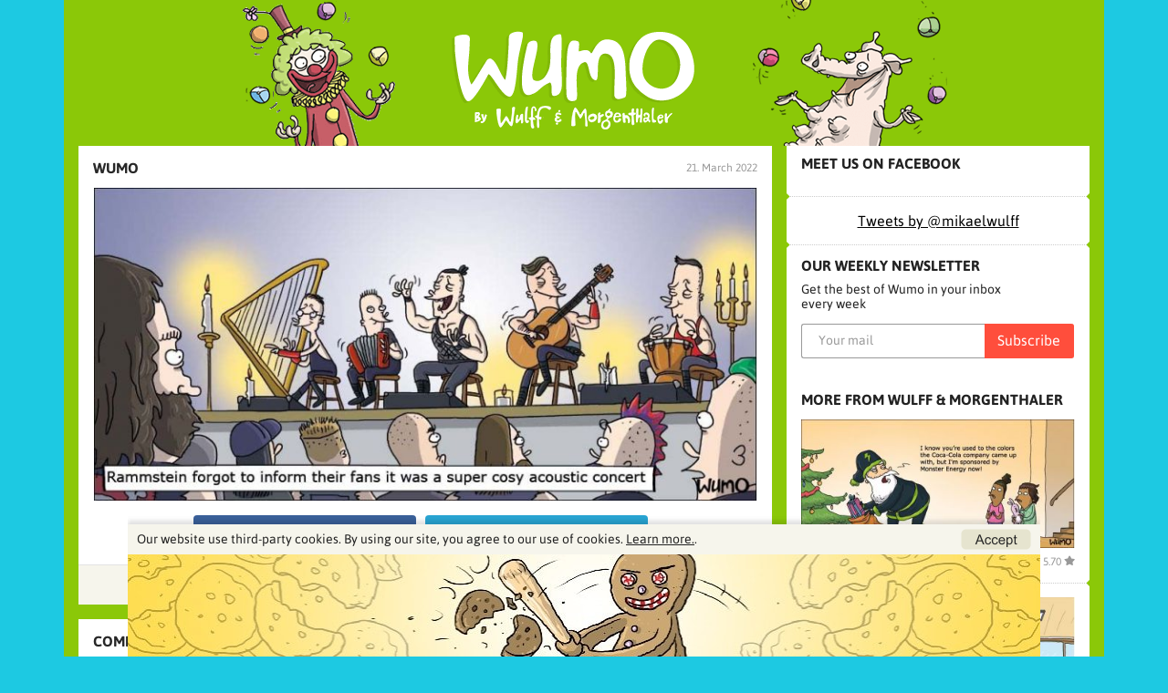

--- FILE ---
content_type: text/html; charset=UTF-8
request_url: https://wumo.com/wumo/2022/03/21
body_size: 4619
content:
<!DOCTYPE html><html lang="en-US" prefix="og: http://ogp.me/ns#" prefix="fb: http://www.facebook.com/2008/fbml"><head prefix='og: http://ogp.me/ns#'><meta charset="utf-8" /><title>Wumo 21. Mar 2022 | Wumo</title><meta name="description" content="By Wulff &amp; Morgenthaler" /><meta name="keywords" content="comic, Strip, Wulffmorgenthaler, Mikael Wulff, Anders Morgenthaler, humor, comedy, fun" /><meta name="viewport" content="width=device-width" /><meta name="msapplication-config" content="none"/><meta name="twitter:card" content="summary_large_image"><meta name="twitter:site" content="Wumo"><meta name="twitter:title" content="Wumo 21. Mar 2022" /><meta name="twitter:url" content="http://wumo.com/wumo/2022/03/21" /><meta name="twitter:description" content="By Wulff &amp; Morgenthaler" /><meta name="twitter:image:src" content="http://wumo.com/img/wumo/2022/03/wumo622a1ab8b73cb8.43856704.jpg" /><meta property="og:site_name" content="Wumo" /><meta property="og:description" content="By Wulff &amp; Morgenthaler" /><meta property="og:url" content="http://wumo.com/wumo/2022/03/21" /><meta property="og:title" content="Wumo 21. Mar 2022" /><meta property="og:image" content="http://wumo.com/img/wumo/2022/03/wumo622a1ab8b73cb8.43856704.jpg" /><meta property="og:type" content="article" /><meta property="fb:app_id" content="902175583202766"/><meta property="fb:admins" content="100000040956866" /><meta property="fb:admins" content="100000194406519" /><link rel="image_src" href="https://wumo.com/img/wumo/2022/03/wumo622a1ab8b73cb8.43856704.jpg" /><link rel="shortcut icon" href="/wumo.ico" type="image/x-icon" /><link rel="icon" href="/wumo.ico" type="image/x-icon" /><link rel="icon" sizes="152x152" href="/images/touch/wumo/apple-touch-icon.png"/><link rel="apple-touch-icon" sizes="152x152" href="/images/touch/wumo/apple-touch-icon.png"><link rel="apple-touch-icon-precomposed" sizes="144x144" href="/images/touch/wumo/apple-touch-icon-144x144-precomposed.png"><link rel="apple-touch-icon-precomposed" sizes="114x114" href="/images/touch/wumo/apple-touch-icon-114x114-precomposed.png"><link rel="apple-touch-icon-precomposed" sizes="72x72" href="/images/touch/wumo/apple-touch-icon-72x72-precomposed.png"><link rel="apple-touch-icon" href="/images/touch/wumo/apple-touch-icon.png"/><meta name="application-name" content="Wumo"/><meta name="msapplication-TileColor" content="#000000"/><meta name="msapplication-square70x70logo" content="/images/touch/wumo/ms/tiny.png"/><meta name="msapplication-square150x150logo" content="/images/touch/wumo/ms/square.png"/><meta name="msapplication-wide310x150logo" content="/images/touch/wumo/ms/wide.png"/><meta name="msapplication-square310x310logo" content="/images/touch/wumo/ms/large.png"/><meta name="msapplication-notification" content="frequency=30;polling-uri=http://notifications.buildmypinnedsite.com/?feed=http://wumo.com/wumo?view=rss&amp;id=1;polling-uri2=http://notifications.buildmypinnedsite.com/?feed=http://wumo.com/wumo?view=rss&amp;id=2;polling-uri3=http://notifications.buildmypinnedsite.com/?feed=http://wumo.com/wumo?view=rss&amp;id=3;polling-uri4=http://notifications.buildmypinnedsite.com/?feed=http://wumo.com/wumo?view=rss&amp;id=4;polling-uri5=http://notifications.buildmypinnedsite.com/?feed=http://wumo.com/wumo?view=rss&amp;id=5; cycle=1"/><link rel="stylesheet" href="/css/en_US2.min.css?ssss" /><link rel="alternate" type="application/rss+xml" href="https://wumo.com/wumo?view=rss" title="Wumo RSS" /><link rel="alternate" type="application/rss+xml" href="https://wumo.com/meanddanielle?view=rss" title="Me &amp; Danielle RSS" /><link rel="alternate" type="application/rss+xml" href="https://truthfacts.com/truthfacts?view=rss" title="Truth facts RSS" /><link rel="alternate" type="application/rss+xml" href="https:///wumo_dk?view=rss" title="Wulffmorgenthaler DK RSS" /><link rel="alternate" type="application/rss+xml" href="https:///nations_eye_dk?view=rss" title="Nationens Øje DK RSS" /><link rel="alternate" type="application/rss+xml" href="https:///dolph_dk?view=rss" title="Dolph&#039;s Agenda DK RSS" /><link rel="alternate" type="application/rss+xml" href="https:///truthfacts_dk?view=rss" title="Truth facts DK RSS" /><link rel="alternate" type="application/rss+xml" href="https:///listedum_dk?view=rss" title="Liste dum DK RSS" /><link rel="alternate" type="application/rss+xml" href="https:///dagsson_dk?view=rss" title="Dagsson DK RSS" /><link rel="alternate" type="application/rss+xml" href="https:///horoskopet_dk?view=rss" title="Kissers Horoskop DK RSS" /><link rel="alternate" type="application/rss+xml" href="https:///top7_dk?view=rss" title="Top 7 DK RSS" /><link rel="alternate" type="application/rss+xml" href="https:///vildtsporty_dk?view=rss" title="Vildt Sporty DK RSS" /><link rel="alternate" type="application/rss+xml" href="https:///borgen_dk?view=rss" title="Livets Gang På Borgen DK RSS" /><link rel="alternate" type="application/rss+xml" href="https:///episkfejl_dk?view=rss" title="Episk Fejl DK RSS" /><link rel="alternate" type="application/rss+xml" href="https:///migogdanielle_dk?view=rss" title="Mig &amp; Danielle DK RSS" /><link rel="alternate" type="application/rss+xml" href="https:///taahyler_dk?view=rss" title="Tåhyler DK RSS" /><link rel="alternate" type="application/rss+xml" href="https:///lilledod_dk?view=rss" title="Lille Død DK RSS" /><link rel="alternate" type="application/rss+xml" href="https:///schotministeriet_dk?view=rss" title="Schøtministeriet DK RSS" /><link rel="alternate" type="application/rss+xml" href="https:///blandet_dk?view=rss" title="Blandet DK RSS" /><link rel="alternate" type="application/rss+xml" href="https:///blogisk_dk?view=rss" title="Blogisk DK RSS" /><link rel="alternate" type="application/rss+xml" href="https:///frahjertet_dk?view=rss" title="Fra Hjertet DK RSS" /><link rel="alternate" type="application/rss+xml" href="https:///medgangmodgang_dk?view=rss" title="Medgang &amp; Modgang DK RSS" /><link rel="alternate" type="application/rss+xml" href="https:///andershemmingsen_dk?view=rss" title="@andershemmingsendk DK RSS" /><link rel="alternate" type="application/rss+xml" href="https:///sederqvist_dk?view=rss" title="Sig det med Sederqvist DK RSS" /><link rel="alternate" type="application/rss+xml" href="https:///emma_dk?view=rss" title="Emma - 6 år DK RSS" /><link rel="alternate" type="application/rss+xml" href="https:///ibyen_dk?view=rss" title="I Byen DK RSS" /><link rel="alternate" type="application/rss+xml" href="https:///elefant_dk?view=rss" title="Den Lyserøde Elefant DK RSS" /><link rel="alternate" type="application/rss+xml" href="https:///morgenthaler_dk?view=rss" title="Morgenthaler mener DK RSS" /><link rel="alternate" type="application/rss+xml" href="https:///stinebliverklogere_dk?view=rss" title="Stine Bliver Klogere DK RSS" /><link rel="alternate" type="application/rss+xml" href="https:///esbenerbitter_dk?view=rss" title="Esben er bitter DK RSS" /><link rel="alternate" type="application/rss+xml" href="https:///jossesinsta_dk?view=rss" title="Josse&#039;s Insta DK RSS" /><link rel="alternate" type="application/rss+xml" href="https:///what_dk?view=rss" title="What!? DK RSS" /></head><body class="wumo"><script>
        (function(i,s,o,g,r,a,m){i['GoogleAnalyticsObject']=r;i[r]=i[r]||function(){
                    (i[r].q=i[r].q||[]).push(arguments)},i[r].l=1*new Date();a=s.createElement(o),
                m=s.getElementsByTagName(o)[0];a.async=1;a.src=g;m.parentNode.insertBefore(a,m)
        })(window,document,'script','//www.google-analytics.com/analytics.js','ga');
        ga('create', 'UA-8802439-17', 'auto');
        ga('send', 'pageview');
    </script><div id="fb-root"></div><script>
        window.fbAsyncInit = function() {
            FB.init({
                appId: '902175583202766',
                xfbml: true,
                version : 'v2.5'
            });
            FB.Event.subscribe('edge.create', function(href, widget) {
                ga('send', 'social', 'facebook', 'like', href);
            });
            FB.Event.subscribe('edge.remove', function(href, widget) {
                ga('send', 'social', 'facebook', 'unlike', href);
            });
            FB.Event.subscribe('message.send', function(response) {
                ga('send', 'social', 'facebook', 'send', response);
            });
        };
        (function(d, s, id){
            var js, fjs = d.getElementsByTagName(s)[0];
            if (d.getElementById(id)) {return;}
            js = d.createElement(s); js.id = id;
            js.src = "//connect.facebook.net/en_US/sdk.js";
            fjs.parentNode.insertBefore(js, fjs);
        }(document, 'script', 'facebook-jssdk'));</script><div id="wrap"><div class="bg"><div class="main-container"><header id="top-header"><a class="logo" href="/wumo"></a></header><div id="content" role="main"><section id="main"><article class="strip box box-normal wumo" itemscope itemtype="http://schema.org/ImageObject"><header><h1><a href="https://wumo.com/wumo">WUMO</a></h1><time itemprop="datePublished" datetime="2022-03-21T00:00:00+0000">21. March 2022</time><meta itemprop="caption" content="Wumo 21. Mar 2022" /></header><div class="box-content"><a href="https://wumo.com/wumo/2022/03/21" itemprop="url"><img src="/img/wumo/2022/03/wumo622a1ab8b73cb8.43856704.jpg" alt="Wumo 21. Mar 2022" /></a><div class="share-buttons"><a href="https://wumo.com/wumo/2022/03/21" class="fb">Share on Facebook</a><a href="https://twitter.com/share?text=Wumo%2021.%20Mar%202022&amp;url=http%3A%2F%2Fwumo.com%2Fwumo%2F2022%2F03%2F21" class="popup twitter">Share on Twitter</a></div></div><footer><div class="social"><div style="width:90px;display:inline-block;"><div class="fb-like" data-href="http://wumo.com/wumo/2022/03/21" data-send="false" data-layout="button_count" data-width="90" data-show-faces="false"></div></div><ul class="rate" itemprop="aggregateRating" itemscope itemtype="http://schema.org/AggregateRating"><li class="state3"><a href="https://wumo.com/wumo/2022/03/21" onclick="return false;"><span>1</span></a></li><li class="state3"><a href="https://wumo.com/wumo/2022/03/21" onclick="return false;"><span>2</span></a></li><li class="state3"><a href="https://wumo.com/wumo/2022/03/21" onclick="return false;"><span>3</span></a></li><li class="state3"><a href="https://wumo.com/wumo/2022/03/21" onclick="return false;"><span>4</span></a></li><li class="state3"><a href="https://wumo.com/wumo/2022/03/21" onclick="return false;"><span>5</span></a></li><li class="state3"><a href="https://wumo.com/wumo/2022/03/21" onclick="return false;"><span>6</span></a></li><li style="display:none;" itemprop="ratingValue">0</li><li style="display:none;" itemprop="ratingCount">21267899</li><li style="display:none;" itemprop="bestRating">6</li><li style="display:none;" itemprop="worstRating">0</li></ul></div><nav><ul><li><a rel="next" class="next" href="/wumo/2022/03/22"><span>Forrige</span><i class="icon-chevron-right"></i></a></li><li><a rel="prev" class="prev" href="/wumo/2022/03/20"><span>Næste side</span><i class="icon-chevron-left"></i></a></li></ul></nav></footer></article><article class="box comments"><header><h1>COMMENTS</h1></header><div class="box-content"><div class="facebookcomments"><div class="fb-comments" data-numposts="5" data-colorscheme="light" data-width="582" data-href="http://wumo.com/wumo/2022/03/21"></div></div></div></article><article class="box"><header class="box-header"><h1 class="long">LATEST WUMO</h1></header><div class="box-content"><ul><li><a href="https://wumo.com/wumo/2025/12/30"><img src="/img/wumo/thumb/2025/12/wumo6945cd894de6a3.44402669.jpg" alt="Wumo 30. Dec 2025" /></a><ul class="details"><li class="details-date"><time datetime="2025-12-30T00:00:00+0000">December 30, 2025</time></li><li class="ratings-count">5.59 <span class="ratings-img"></span></li></ul></li><li class="last"><a href="https://wumo.com/wumo/2025/12/29"><img src="/img/wumo/thumb/2025/12/wumo6945cd8a78dd66.83937691.jpg" alt="Wumo 29. Dec 2025" /></a><ul class="details"><li class="details-date"><time datetime="2025-12-29T00:00:00+0000">December 29, 2025</time></li><li class="ratings-count">4.26 <span class="ratings-img"></span></li></ul></li></ul></div><footer><div class="btn-see-archive"><a href="/wumo/archive">See our archive </a></div></footer></article><article class="box"><header class="box-header"><h1 class="long">BEST THIS MONTH WUMO</h1></header><div class="box-content"><section><a href="https://wumo.com/wumo/2025/12/24"><img src="/img/wumo/2025/12/wumo6945cd8b18f091.96206462.jpg" alt="Wumo 24. Dec 2025" /></a><ul class="details"><li class="details-date"><time datetime="2025-12-24T00:00:00+0000">December 24, 2025</time></li><li class="ratings-count">5.70 <span class="ratings-img"></span></li></ul></section><ul><li><a href="https://wumo.com/wumo/2025/12/15"><img src="/img/wumo/thumb/2025/12/wumo6935e473cd0e28.74783720.jpg" alt="Wumo 15. Dec 2025" /></a><ul class="details"><li class="details-date"><time datetime="2025-12-15T00:00:00+0000">December 15, 2025</time></li><li class="ratings-count">5.68 <span class="ratings-img"></span></li></ul></li><li class="last"><a href="https://wumo.com/wumo/2025/12/30"><img src="/img/wumo/thumb/2025/12/wumo6945cd894de6a3.44402669.jpg" alt="Wumo 30. Dec 2025" /></a><ul class="details"><li class="details-date"><time datetime="2025-12-30T00:00:00+0000">December 30, 2025</time></li><li class="ratings-count">5.59 <span class="ratings-img"></span></li></ul></li></ul></div><footer><div class="btn-see-archive"><a href="/wumo/archive">See our archive</a></div></footer></article></section><aside id="aside"><div class="aside-container"><article class="box-small facebook"><header class="small-box-header"><h1>MEET US ON FACEBOOK</h1></header><section><div class="fb-like-box" data-href="https://www.facebook.com/wumocomicstrip" data-width="300" data-height="200" data-show-faces="true" data-stream="false" data-show-border="false" data-header="false"></div></section><footer><i class="icon-line"></i></footer></article><article class="box-small"><section><a class="twitter-timeline" href="https://twitter.com/mikaelwulff" data-widget-id="677781673560416256" data-tweet-limit="1">Tweets by @mikaelwulff</a><script>!function(d,s,id){var js,fjs=d.getElementsByTagName(s)[0],p=/^http:/.test(d.location)?'http':'https';if(!d.getElementById(id)){js=d.createElement(s);js.id=id;js.src=p+"://platform.twitter.com/widgets.js";fjs.parentNode.insertBefore(js,fjs);}}(document,"script","twitter-wjs");</script></section><footer><i class="icon-line"></i></footer></article><article class="box-small newsletter"><header><h1>OUR WEEKLY NEWSLETTER</h1><div>Get the best of Wumo in your inbox every week</div></header><section><div><input type="email" placeholder="Your mail" class= "input-email" required /></div><a href="#" class="subscribe">Subscribe</a></section><footer<i class="icon-line"></i></footer></article><div class="sidebar-popular"><h1>More from Wulff &amp; Morgenthaler</h1></div><article class="box-small  " id="article-sidebar-24094"><section><a href="https://wumo.com/wumo/2025/12/24"><img src="/img/wumo/thumb/2025/12/wumo6945cd8b18f091.96206462.jpg" alt="Wumo 24. Dec 2025" /></a><ul class="details"><li class="title">WUMO</li><li class="ratings-count">5.70 <span class="ratings-img"></span></li></ul></section><footer ><i class="icon-line"></i></footer></article><article class="box-small  " id="article-sidebar-24082"><section><a href="https://wumo.com/wumo/2025/12/30"><img src="/img/wumo/thumb/2025/12/wumo6945cd894de6a3.44402669.jpg" alt="Wumo 30. Dec 2025" /></a><ul class="details"><li class="title">WUMO</li><li class="ratings-count">5.59 <span class="ratings-img"></span></li></ul></section><footer ><i class="icon-line"></i></footer></article><article class="box-small  " id="article-sidebar-24086"><section><a href="https://wumo.com/wumo/2025/12/27"><img src="/img/wumo/thumb/2025/12/wumo6945cd89e0e216.02099043.jpg" alt="Wumo 27. Dec 2025" /></a><ul class="details"><li class="title">WUMO</li><li class="ratings-count">5.38 <span class="ratings-img"></span></li></ul></section><footer ><i class="icon-line"></i></footer></article><article class="box-small  " id="article-sidebar-24093"><section><a href="https://wumo.com/wumo/2025/12/25"><img src="/img/wumo/thumb/2025/12/wumo6945cd8aef03f9.04994276.jpg" alt="Wumo 25. Dec 2025" /></a><ul class="details"><li class="title">WUMO</li><li class="ratings-count">5.23 <span class="ratings-img"></span></li></ul></section><footer ><i class="icon-line"></i></footer></article><article class="box-small  " id="article-sidebar-24100"><section><a href="https://wumo.com/wumo/2025/12/26"><img src="/img/wumo/thumb/2025/12/wumo6945cd8bee5115.15151004.jpg" alt="Wumo 26. Dec 2025" /></a><ul class="details"><li class="title">WUMO</li><li class="ratings-count">5.06 <span class="ratings-img"></span></li></ul></section><footer ><i class="icon-line"></i></footer></article><article class="box-small  " id="article-sidebar-24098"><section><a href="https://wumo.com/wumo/2025/12/28"><img src="/img/wumo/thumb/2025/12/wumo6945cd8bb1da88.25830600.jpg" alt="Wumo 28. Dec 2025" /></a><ul class="details"><li class="title">WUMO</li><li class="ratings-count">4.60 <span class="ratings-img"></span></li></ul></section><footer ><i class="icon-line"></i></footer></article><article class="box-small   last" id="article-sidebar-24090"><section><a href="https://wumo.com/wumo/2025/12/29"><img src="/img/wumo/thumb/2025/12/wumo6945cd8a78dd66.83937691.jpg" alt="Wumo 29. Dec 2025" /></a><ul class="details"><li class="title">WUMO</li><li class="ratings-count">4.26 <span class="ratings-img"></span></li></ul></section><footer class="last article"><i class="icon-line"></i></footer></article><div id="sticky-box"><article class="box-small facebook"><header class="small-box-header"><h1>MEET US ON FACEBOOK</h1></header><section><div class="fb-like-box" data-href="https://www.facebook.com/wumocomicstrip" data-width="300" data-height="200" data-show-faces="true" data-stream="false" data-show-border="false" data-header="false"></div></section><footer><i class="icon-line"></i></footer></article><article class="box-small newsletter second"><header><h1>OUR WEEKLY NEWSLETTER</h1><div>Get the best of Wumo in your inbox every week</div></header><section><div><input type="email" placeholder="Your mail" class= "input-email" required /></div><a href="#" class="subscribe">Subscribe</a></section><footer class="last"></footer></article></div></div></aside></div></div></div></div><footer id="fbpopup"><div class="container"><p>Don´t miss out on anything. Like us on Facebook here!</p><div class="fb"><script type="text/javascript">
                    document.write('<div class="fb-like" data-href="https://www.facebook.com/wumocomicstrip" data-width="350" data-colorscheme="dark" data-layout="button" data-action="like" data-show-faces="true" data-share="false"></div>');
                </script></div></div></footer><footer id="footer" class="fixed"><div class="container"><div class="social"><a href="#" class="link-email"><span>email</span></a><a href="https://www.facebook.com/wumocomicstrip" class="link-fb"><span>Facebook</span></a><a href="https://wumo.com/wumo?view=rss" onclick="window.open(this.href,'_blank');return false;" class="link-rss"><span>Rss</span></a><a href="https://twitter.com/WumoComicStrip" class="link-twitter"><span>Twitter</span></a><!-- <a href="http://instagram.com/wumocomedy" class="link-instagram"><span>Instagram</span></a> --></div><div class="copyright-logo"><a href="http://ncreations.com" class="link-ncreations" onclick="window.open(this.href,'_blank');return false;"><span>new creations</span></a></div><div class="copyright"><p class="alone">Wumo 21. Mar 2022 | Wumo is created and run by</p></div></div></footer><div id="cookieWarning" style="display:none;" aria-live="polite" role="alert"><h1>
            Our website use third-party cookies. By using our site, you agree to our use of cookies. <a target="_blank" href="/cookies">Learn more.</a>.
            <a href="#" id="cookieAccept"><span>Accept</span></a></h1><div class="cartoon"></div></div><script src="//ajax.googleapis.com/ajax/libs/jquery/1.10.2/jquery.min.js"></script><script>window.jQuery || document.write('<script src="/js/vendor/jquery-1.10.2.min.js"><\/script>')</script><script src="/components/ScrollToFixed/jquery-scrolltofixed-min.js"></script><script type="text/javascript"> var ratedMsg = "Submitted!";</script><script src="/js/en_US/main.min.js?ssss"></script><script defer src="https://static.cloudflareinsights.com/beacon.min.js/vcd15cbe7772f49c399c6a5babf22c1241717689176015" integrity="sha512-ZpsOmlRQV6y907TI0dKBHq9Md29nnaEIPlkf84rnaERnq6zvWvPUqr2ft8M1aS28oN72PdrCzSjY4U6VaAw1EQ==" data-cf-beacon='{"version":"2024.11.0","token":"2bf0f91257aa4a778f4e629d69565926","r":1,"server_timing":{"name":{"cfCacheStatus":true,"cfEdge":true,"cfExtPri":true,"cfL4":true,"cfOrigin":true,"cfSpeedBrain":true},"location_startswith":null}}' crossorigin="anonymous"></script>
</body></html>

--- FILE ---
content_type: text/css
request_url: https://wumo.com/css/en_US2.min.css?ssss
body_size: 5857
content:
/*! normalize.css v3.0.3 | MIT License | github.com/necolas/normalize.css */html{font-family:sans-serif;-ms-text-size-adjust:100%;-webkit-text-size-adjust:100%}body{margin:0}article,aside,details,figcaption,figure,footer,header,hgroup,main,menu,nav,section,summary{display:block}a{background-color:transparent}a:active,a:hover{outline:0}h1{font-size:2em;margin:.67em 0}img{border:0}button,input,optgroup,select,textarea{color:inherit;font:inherit;margin:0}button{overflow:visible}button,select{text-transform:none}button,html input[type="button"],input[type="reset"],input[type="submit"]{-webkit-appearance:button;cursor:pointer}button[disabled],html input[disabled]{cursor:default}button::-moz-focus-inner,input::-moz-focus-inner{border:0;padding:0}input{line-height:normal}input[type="checkbox"],input[type="radio"]{box-sizing:border-box;padding:0}input[type="number"]::-webkit-inner-spin-button,input[type="number"]::-webkit-outer-spin-button{height:auto}input[type="search"]{-webkit-appearance:textfield;box-sizing:content-box}input[type="search"]::-webkit-search-cancel-button,input[type="search"]::-webkit-search-decoration{-webkit-appearance:none}html,button,input,select,textarea{color:#222}body{font-size:1em;line-height:1.4}a{color:#00e}a:visited{color:#551a8b}a:hover{color:#06e}img{vertical-align:middle}@font-face{font-family:'Asap-Regular';src:url('../fonts/Asap/Asap-Regular.eot?#iefix') format('embedded-opentype'),url('../fonts/Asap/Asap-Regular.woff') format('woff'),url('../fonts/Asap/Asap-Regular.ttf') format('truetype'),url('../fonts/Asap/Asap-Regular.svg#Asap-Regular') format('svg')}@font-face{font-family:'Asap-Bold';src:url('../fonts/Asap/Asap-Bold.eot?#iefix') format('embedded-opentype'),url('../fonts/Asap/Asap-Bold.woff') format('woff'),url('../fonts/Asap/Asap-Bold.ttf') format('truetype'),url('../fonts/Asap/Asap-Bold.svg#Asap-Bold') format('svg')}@font-face{font-family:'Asap-Italic';src:url('../fonts/Asap/Asap-Italic.eot?#iefix') format('embedded-opentype'),url('../fonts/Asap/Asap-Italic.woff') format('woff'),url('../fonts/Asap/Asap-Italic.ttf') format('truetype'),url('../fonts/Asap/Asap-Italic.svg#Asap-Italic') format('svg')}html,body{font-family:Asap-Regular}body{background-color:#1dc9e2}a{color:#000}#wrap{text-align:center;margin:0 auto -65px}#wrap .main-container{margin:0;padding-top:50px}#content{margin:0 auto;display:inline-block;position:relative}#content section#main{float:left}#content aside{width:332px;float:right}#content #main.page article.box{min-height:386px}article.box-big{width:962px;background:#fff;margin-bottom:16px}article.box{width:614px;background:#fff;margin-bottom:16px}#content article.box header,#content article.box-big header{background-image:none;overflow:hidden;height:auto}article.box header h1,article.box-big header h1{font-family:Asap-Bold;font-size:16px;line-height:16px;text-align:left;text-transform:uppercase;color:#282828;width:230px;float:left;padding:16px 0 0 16px;margin:0}article.box header h1 a,article.box-big header h1 a{color:#282828;text-decoration:none}article.box header h1 a:hover,article.box-big header h1 a:hover{color:red;text-decoration:none}article.box header h1.long,article.box-big header h1.long{float:none;width:auto}article.box footer,article.box-big footer{height:43px;border-top:1px solid #e3e3e3;background-color:#f6f5ec}article.box footer .social,article.box-big footer .social{width:305px;float:left;text-align:left;margin-left:16px}article.box footer .social .fb-like,article.box-big footer .social .fb-like{margin-top:8px}article.box footer nav,article.box-big footer nav{width:88px;float:right;text-align:center;overflow:hidden}article.box footer nav ul,article.box-big footer nav ul{list-style-type:none;padding:0;margin:0}article.box footer nav ul li,article.box-big footer nav ul li{width:44px;height:43px;float:right}article.box footer nav ul li a,article.box-big footer nav ul li a{width:44px;height:43px;display:inline-block}article.box footer nav ul li a span,article.box-big footer nav ul li a span{display:none}article.box footer nav ul li a:hover,article.box-big footer nav ul li a:hover{background-color:#09191d}ul.rate{display:inline-block;list-style-type:none;margin:14px 0 0 16px;padding:0;height:12px;width:190px}ul.rate li{background-image:none;width:14px;height:12px;float:left;padding:0;margin:0;overflow:hidden}ul.rate li a{display:inline-block;width:14px;height:12px;float:right}ul.rate li a span{display:none}ul.rate li.state1 a,ul.rate li.state1a a,ul.rate li.state2a a,ul.rate li.state3a a,ul.rate li a:hover,ul.rate li.state1 a:hover,ul.rate li.state3 a:hover,ul.rate li.state3 a:hover{background:url("../images/sprite.png") no-repeat -233px -53px}ul.rate li.state2 a{background:url("../images/sprite.png") no-repeat -233px -41px}ul.rate li.state3 a,ul.rate li.state1b a,ul.rate li.state2b a,ul.rate li.state3b a{background:url("../images/sprite.png") no-repeat -233px -29px}ul.rate li.rated{font-family:Asap-Regular;font-size:14px;overflow:visible;width:auto;height:auto;line-height:12px;margin-left:5px;text-align:right}article header ul.rate.rated{width:184px;margin-right:54px}article.box header time,article.box-big header time{font-family:Asap-Regular;font-size:12px;color:#999;width:105px;float:right;text-align:right;padding:16px 16px 0 0;margin:0}article.box .box-content,article.box-big .box-content{padding:14px 16px 16px}article.box.comments .box-content,article.box-big.comments .box-content{padding-bottom:0}article.box .box-content h1,article.box .box-content h1 a{font-family:Asap-Bold;font-size:34px;line-height:34px;text-align:left;padding:0;margin:5px 0 0 0}article.box .box-content h1 a{color:#222;text-decoration:none}article.box .box-content h1 a:hover,a:active{color:#f00}article.box footer div.btn-see-archive{width:614px;height:43px}article.box footer div.btn-see-archive:hover,div.btn-load-more:hover{background-color:#ecebe3}div.btn-load-more a,div.btn-see-archive a,ul li.btn-see-more a{display:block;padding:0 16px;font-family:Asap-Regular;font-size:14px;color:#282828;text-decoration:none;line-height:38px}.box-content img{width:582px}article.box-big .box-content img{width:930px}.box-content h1.center{text-align:center}.box-content ul{list-style-type:none;margin:0;padding:0;overflow:hidden}.box-content ul li{display:list-item;padding-right:16px;float:left}.box-content ul li.last{padding-right:0}.box-content ul li h1.title,.box-content ul li h1.title a{font-size:20px;line-height:20px;width:280px}.box-content ul li h1.title a{color:#282828;text-decoration:none}.box-content ul li h1.title a:hover{color:red}.box-content section h1.title{font-size:30px;line-height:30px}.box-content section h1.title a{color:#282828;text-decoration:none}.box-content section h1.title a:hover{color:red}.box-content ul img{display:block;width:283px;height:auto}ul.details{list-style-type:none;margin:0;padding:0;overflow:hidden;padding-top:6px}ul.details li{display:list-item;padding-right:4px;font-size:12px;color:#999;float:right}ul.details li.details-date,ul.details li.title{float:left}ul.details li time{font-size:12px;color:#999999}ul.details li.details-date{width:120px;text-align:left}ul.details li.ratings-count{padding-right:0;width:40px;text-align:right;float:right}ul.details li.ratings-count span.ratings-img{margin-top:2px;height:11px;width:12px;background:url("../images/sprite.png") no-repeat scroll -234px -3px transparent;display:inline-block}article.box section{padding-bottom:16px}article.box .box-content .share-buttons,article.box-big .box-content .share-buttons{padding-top:16px}article.box .box-content .share-buttons a,article.box-big .box-content .share-buttons a{font-size:15px;color:#fff;height:28px;width:187px;padding-top:10px;display:inline-block;text-decoration:none;-moz-border-radius:4px;-webkit-border-radius:4px;-khtml-border-radius:4px;border-radius:4px}article.box .box-content .share-buttons .fb,article.box-big .box-content .share-buttons .fb{background:url("../images/icons/fb.png") no-repeat scroll 25px 10px #3a609a;margin-right:10px}article.box .box-content .share-buttons .fb:hover,article.box-big .box-content .share-buttons .fb:hover{background-color:#32578e}article.box .box-content .share-buttons .twitter,article.box-big .box-content .share-buttons .twitter{background:url("../images/icons/twitter.png") no-repeat scroll 20px 10px #29a5d3;margin-right:10px}article.box .box-content .share-buttons .twitter:hover,article.box-big .box-content .share-buttons .twitter:hover{background-color:#219cca}article.box-big .box-content .share-buttons a{width:455px}article.box-big .box-content .share-buttons .fb{background-position:150px 10px}article.box-big .box-content .share-buttons .twitter{background-position:147px 10px}aside h1{font-family:Asap-Bold;font-size:16px;text-align:left;margin:0;padding:8px 0 0 16px;text-transform:uppercase}aside h1 a,aside h1 a:visited,aside h1 a:hover{text-decoration:none;color:#222}.sidebar-popular{background-color:#ffffff}.sidebar-popular h1{line-height:20px;padding:15px 0 0 16px}article.box-small.last{margin-bottom:16px}article.box-small.last footer{display:none}footer.last{display:none}#content aside article.box-small header{background-color:#fff;padding:0;margin:0}#content aside article.box-small section{background-color:#fff;padding:12px 16px}#content aside article.box-small section h1.title{padding:5px 0 0 0;font-family:'Asap-Bold';font-size:20px;color:#282828}#content aside article.box-small section h1.title a,#content aside article.box-small section h1.title a:visited{margin:0;padding:0;font-family:'Asap-Bold';font-size:20px;color:#282828;text-decoration:none}#content aside article.box-small section h1.title a:hover{color:#f00}article.box-small footer{height:7px;width:332px;background:url("../images/sprite.png") no-repeat scroll 0 -127px}#content aside article.box-small.facebook section{padding:0 16px}article.box-small img{width:300px}article.box-small.ad img{width:auto}#content aside article.box-small.newsletter header{background-color:#fff}#content aside article.box-small.newsletter header div{line-height:16px;font-size:14px;text-align:left;background-color:transparent;margin:0;width:230px;padding:7px 0 14px 16px}#content aside article.box-small.newsletter section{padding:0 16px 21px;height:37px;width:300px}#content aside article.box-small.newsletter section div{border-left:1px solid #999;border-top:1px solid #999;border-bottom:1px solid #999;border-right:none;border-top-left-radius:3px;border-bottom-left-radius:3px;height:36px;width:200px;float:left}#content aside article.box-small.newsletter section div.active{border-left:1px solid #666;border-top:1px solid #666;border-bottom:1px solid #666}#content aside article.box-small.newsletter section a{text-decoration:none;display:inline-block;border-left:none;border-top:0 solid #ff4e3c;border-bottom:1px solid #ff4e3c;border-right:1px solid #ff4e3c;border-top-right-radius:3px;border-bottom-right-radius:3px;width:97px;height:37px;float:left;background-color:#ff4e3c;color:#fff;line-height:37px;text-align:center}#content aside article.box-small.newsletter section a:hover{background-color:#d93b2b;border-bottom:1px solid #d93b2b;border-right:1px solid #d93b2b}#content aside article.box-small.newsletter.second{margin-bottom:8px}#content aside article.box-small.more{display:none}#main .newsletter section{margin:0 auto;padding-top:31px;height:37px;width:300px}#main .newsletter section div{border-left:1px solid #999;border-top:1px solid #999;border-bottom:1px solid #999;border-right:none;border-top-left-radius:3px;border-bottom-left-radius:3px;height:36px;width:200px;float:left}#main .newsletter section a{text-decoration:none;display:inline-block;border-left:none;border-top:0 solid #ff4e3c;border-bottom:1px solid #ff4e3c;border-right:1px solid #ff4e3c;border-top-right-radius:3px;border-bottom-right-radius:3px;width:97px;height:37px;background-color:#ff4e3c;color:#fff;line-height:37px;text-align:center}#main .newsletter section a:hover{background-color:#d93b2b;border-bottom:1px solid #d93b2b;border-right:1px solid #d93b2b}input.input-email:disabled{background:#fff}input.input-email{font-family:Asap-regular,Arial;font-size:14px;padding:0;margin:2px 0 0 5px;height:30px;border:none;text-indent:5px;-webkit-box-shadow:none;-moz-box-shadow:none;box-shadow:none;width:180px}input.input-email.placeholder{color:#999}input:focus:required:invalid:focus,textarea:focus:required:invalid:focus,select:focus:required:invalid:focus{color:#000000;border-color:transparent;-webkit-box-shadow:none;-moz-box-shadow:none;box-shadow:none;outline:0}#fbpopup.fixed{display:block}#fbpopup{display:none;width:100%;height:125px;background:#000;background:rgba(0,0,0,0.88);position:fixed;bottom:0;z-index:1200}#fbpopup .container{margin:0 auto;width:962px;color:#fff;overflow:hidden}#fbpopup .container p{font-family:Asap-Regular;margin:50px 30px 0 50px;padding:0;font-size:18px;line-height:20px;width:465px;float:left}#fbpopup .container .fb{width:350px;margin-top:45px;float:left}#footer{display:block;width:100%;height:65px;background:#000;background:rgba(0,0,0,0.88);position:fixed;bottom:0;z-index:1200}#footer .container{margin:0 auto;width:962px;color:#fff}#footer .social{margin-top:19px;float:left}#footer .social a{width:28px;height:28px;display:inline-block}#footer .copyright-logo{margin-top:19px;float:right}#footer .copyright-logo a{width:78px;height:29px;display:inline-block;vertical-align:middle;margin-left:18px}#footer .copyright{margin-top:19px;float:right}#footer .copyright p{font-family:Asap-Regular;margin:0;padding:0;font-size:12px;line-height:15px;text-align:right;color:#e0e0e0}#footer .copyright p.alone{margin-top:9px}#footer .copyright span.name{font-family:Asap-Bold;color:#fff}#footer.fixed{display:block}.link-fb span,.link-rss span,.link-twitter span,.link-ncreations span,.link-email span{display:none}a.link-fb{background:url("../images/sprite.png") no-repeat scroll 0 0 transparent;margin:0 0 0 10px}a.link-fb:hover{background:url("../images/sprite.png") no-repeat scroll 0 -29px transparent}a.link-rss{margin:0 10px;background:url("../images/sprite.png") no-repeat scroll -39px 0 transparent}a.link-rss:hover{background-position:-39px -29px}a.link-twitter{background:url("../images/sprite.png") no-repeat scroll -77px 0 transparent}a.link-twitter:hover{background-position:-77px -29px}a.link-ncreations{background:url("../images/sprite.png") no-repeat scroll -254px -134px transparent}a.link-ncreations:hover{background-position:-254px -163px}a.link-email{background:url("../images/sprite.png") no-repeat scroll -226px -134px transparent}a.link-email:hover{background-position:-226px -162px}#content article.box.archive .box-content{padding-top:0}#content article.box.archive .box-content ul li.archive-item{padding-top:16px}.sortbox-menu{height:53px;width:100%;background-color:#f4f4f4}.sortbox-menu nav ul{margin:0;padding:0;list-style:none}.sortbox-menu nav ul li{height:53px;float:right;text-align:center;line-height:53px}.sortbox-menu nav ul li a{padding:0 16px;text-decoration:none;display:block;color:#282828;text-align:center}.sortbox-menu nav ul li:hover,.sortbox-menu nav ul li.selected{background-color:#09191d}.sortbox-menu nav ul li:hover a,.sortbox-menu nav ul li.selected a{color:#f4f4f4}.sortbox-menu nav ul li.title{font-family:Asap-Bold;line-height:53px;font-size:16px;padding-left:16px;background-image:none;float:left}.sortbox-menu nav ul li.title:hover{background-color:transparent}.sortbox-sub-menu{display:none;height:39px;width:100%;background-color:#e9e9e9}.sortbox-sub-menu ul{margin:0;padding:0;list-style:none}.sortbox-sub-menu ul li{background-image:none;height:39px;float:right;text-align:center;line-height:39px}.sortbox-sub-menu ul li a{font-size:14px;padding:0 16px;text-decoration:none;display:block;color:#282828;text-align:center}.sortbox-sub-menu ul li a:hover,.sortbox-sub-menu ul li a.active{color:#ff2122}.sortbox-sub-menu ul li.title{font-family:Asap-Regular;line-height:38px;font-size:14px;padding-left:16px;background-image:none;float:left}.sortbox-sub-menu div{clear:both}.paginator-container-black{height:43px;margin-bottom:16px}.paginator-container-black nav ul{margin:0;padding:0;list-style:none}.paginator-container-black nav ul li{height:43px;width:43px;float:left;text-align:center;line-height:43px}.paginator-container-black nav ul li a{display:inline-block;text-align:center}.paginator-container-black nav ul li.midl{width:534px;background-color:#f4f4f4}.paginator-container-black nav ul li.midl a{padding:0 10px;font-family:Asap-regular,Arial;font-size:16px;color:#09191d;text-decoration:none;width:auto}.paginator-container-black nav ul li.midl a span{display:inline}.paginator-container-black nav ul li.midl a:hover{color:#ff2122}.paginator-container-black nav ul li.midl a.active{color:#ff2122}.paginator-container-black a{height:43px;width:43px;display:block;background-color:#f4f4f4}.paginator-container-black a span{display:none}.paginator-container-black a.next{float:right}.paginator-container-black a.prev{float:left}.paginator-container-black a:hover{background-color:#09191d}.paginator-container{height:43px;background-color:#f6f5ec;margin-bottom:16px;border-top:1px solid #e3e3e3}nav.paginator ul{margin:0;padding:0;list-style:none}nav.paginator ul li{background:url("../images/sprite.png") no-repeat scroll -331px 0 transparent;height:53px;width:67px;float:left;text-align:center;line-height:53px;padding:0}nav.paginator ul li:hover{background-color:#ecebe3}nav.paginator ul li a{display:inline-block;text-align:center}nav.paginator ul li.prev{background-image:none}nav.paginator ul li.prev a,nav.paginator ul li.next a{display:block;height:53px;line-height:60px;overflow:hidden}nav.paginator ul li.midl:hover,nav.paginator ul li.disabled:hover{background-color:transparent}nav.paginator ul li.midl{width:480px}nav.paginator ul li.midl.no-bg,nav.paginator ul li.next.disabled{background-image:none}nav.paginator ul li.midl a{padding:0 10px;font-family:Asap-regular,Arial;font-size:16px;color:#333333;text-decoration:none}nav.paginator ul li.midl a:hover{color:red}nav.paginator ul li.midl a.active{color:#ff3333}nav.paginator ul li.next{float:right}nav.paginator ul li.prev span,nav.paginator ul li.next span{display:none}.share-bar{display:none;width:614px;height:38px;border-top:1px solid #e3e3e3;background-color:#f6f5ec}.box-big .share-bar{width:962px}.icon-chevron-left{display:inline-block;vertical-align:top;margin-top:14px;width:9px;height:14px;background:url("../images/sprite.png?3") no-repeat scroll -215px -15px transparent}.icon-chevron-right{display:inline-block;vertical-align:top;margin-top:14px;width:9px;height:14px;background:url("../images/sprite.png?3") no-repeat scroll -224px -15px transparent}a:hover .icon-chevron-left{background-position:-197px -15px}a:hover .icon-chevron-right{background-position:-206px -15px}.icon-chevron-down{display:inline-block;vertical-align:middle;margin-top:0;width:12px;height:7px;background:url("../images/sprite.png?3") no-repeat scroll -198px -2px transparent}li:hover .icon-chevron-down,li.selected .icon-chevron-down{background-position:-210px -33px}.icon-line{vertical-align:top;margin-top:0;height:7px;width:332px;background:url("../images/sprite.png") no-repeat scroll 0 -127px transparent}.info-title{font-family:Asap-Bold;font-size:36px;text-align:center;margin:134px 0 8px 0;text-transform:uppercase}.info-text{font-family:Asap-Regular;font-size:16px;text-align:center;margin:0 0 149px 0}.amazing-stuff{margin:34px auto 28px auto;height:30px;display:block}.amazing-stuff span{display:none}a.header-label{display:block;float:left;width:auto;height:30px;margin-left:10px}a.header-label span{display:none}.overlay{position:fixed;top:0;left:0;height:100%;width:100%;background-color:rgba(0,0,0,0.8);z-index:10;display:none}.modal{display:none;width:530px;height:350px;padding:0 0 45px 0;position:fixed;top:50%;left:50%;margin-top:-150px;margin-left:-250px;background-color:#fff;z-index:11;text-align:center}.modal header{height:64px}.modal header a{background:url("../images/sprite.png") no-repeat scroll -66px -269px transparent;width:64px;height:64px;display:block;float:right}.modal header a span{display:none}.modal header a:hover{background-position:0 -269px}.modal .fb{width:320px;margin:0 auto}.modal h1{color:#0F0E0E;display:inline-block;font-family:Asap-Bold;font-size:38px;line-height:38px;margin:-15px 0 0;padding:0 30px 25px}.modal h2{font-family:Asap-Regular;font-weight:normal;font-size:18px;line-height:22px;color:#0f0e0e;margin:0;padding:0 35px 35px 35px}.modal footer{font-size:18px;color:#0f0e0e;margin:0;padding:45px 35px 0 35px}.modal footer a{font-size:18px;color:#ff4e3c;text-decoration:none}.modal footer a:hover{color:#e64131}.facebookcomments{position:relative;width:100%}.facebookcomments>.fb-comments{left:0;margin-left:0;margin-top:0;position:relative;width:100%}.facebookcomments>.fb-comments>span{width:100% !important}.facebookcomments>.fb-comments>span>iframe{width:100% !important}.clearfix:before,.clearfix:after{content:"";display:table}.clearfix:after{clear:both}html:after{visibility:hidden;position:absolute;clip:rect(0 0 0 0);display:none}#content section#main{margin:0 16px}#content aside{margin-right:16px}article.box{width:620px;overflow:hidden}article.box.box-big{width:968px;margin:0 auto 16px auto}article.box footer div.btn-see-archive{width:620px}.box-content img{width:588px}article.box-big .box-content img{width:936px}.container-load-more,#infscr-loading{width:620px}#fbpopup .container{width:1000px}#footer{position:static;bottom:auto}#footer .container{width:968px}#cookieWarning{height:145px;width:1000px;background:url("../images/en_US/cookie/gradient.png") no-repeat scroll left top transparent;padding:9px 0 0 0;position:fixed;bottom:0;left:0;right:0;margin:auto;z-index:299}#cookieWarning h1{background-color:#f6f5ec;height:23px;vertical-align:middle;line-height:23px;margin:0;padding:5px 10px;font-size:14px;font-weight:normal}#cookieWarning a,#cookieWarning a:visited{color:#222}#cookieWarning #cookieAccept{text-decoration:none;background:url("../images/en_US/cookie/acceptx2.png") no-repeat scroll left top transparent;background-size:77px 23px;width:77px;height:23px;display:block;float:right}#cookieWarning #cookieAccept span{display:none}#cookieWarning .cartoon{background:url("../images/en_US/cookie/cartoon.jpg") no-repeat scroll center top transparent;height:118px;width:100%}a.ig{display:inline-block;height:145px;width:145px;background-repeat:no-repeat;background-position:0 0;background-color:transparent;background-size:145px 145px;text-decoration:none}a.ig .ig-overlay{background:rgba(0,0,0,0.75);text-align:center;padding-top:60px;height:85px;width:145px;opacity:0;-webkit-transition:opacity .25s ease;-moz-transition:opacity .25s ease}a.ig .ig-overlay span{color:#fff;margin-left:5px}a.ig .ig-overlay span.img{width:22px;height:18px;display:inline-block}a.ig .ig-overlay span.likes{background:transparent url("../images/en_US/ig.png") no-repeat scroll 0 0;background-size:111px 67px}a.ig .ig-overlay span.comments{background:transparent url("../images/en_US/ig.png") no-repeat -24px 0;background-size:111px 67px}a.ig:hover .ig-overlay{opacity:1}a.ig img{height:145px;width:145px}.box-big .share-bar{width:1000px}#wrap .main-container{padding-top:0}a.header-label{background-image:url("../images/en_US/logos2x.png");background-size:425px 138px}.amazing-stuff.short{width:264px;background:url("../images/en_US/other_amazing_stuff_short.png") no-repeat scroll top left transparent}.amazing-stuff.short._white{background:url("../images/en_US/other_amazing_stuff_short.png") no-repeat scroll top left transparent}body{background-color:#1dc9e2}body.frontpage .bg,.frontpage #top-header{background-color:#1dc9e2}.frontpage #top-header a{display:none}.frontpage #top-header div.banner a{display:block}.frontpage #top-header .banner-container{margin-top:16px}body.wumo .bg{background:#8bc808}.wumo #top-header{text-align:center;background:url("../images/en_US/head_wumo.png") no-repeat scroll center top transparent;margin-bottom:0}.wumo .main-container header a.logo{margin:0 auto;display:block;height:160px;width:962px}.wumo #top-header div{margin-top:0}a.header-label.wumo{background-position:0 0;width:91px}a.header-label.wumo:hover{background-position:-92px 0}body.truthfacts .bg{background:#ff9600}.truthfacts #top-header{text-align:center;background:url("../images/en_US/head_truth_facts.png") no-repeat scroll center top transparent;margin-bottom:0}.truthfacts .main-container header a.logo{margin:0 auto;display:block;height:160px;width:962px}.truthfacts #top-header div{margin-top:0}a.header-label.truthfacts{background-position:0 -33px;width:121px}a.header-label.truthfacts:hover{background-position:-122px -33px}body.curved .bg{background:#1b931b url("../images/en_US/bg_curved.jpg")}.curved #top-header{text-align:center;background:url("../images/en_US/head_curved.png") no-repeat scroll center top transparent;margin-bottom:0}.curved .main-container header a.logo{margin:0 auto;display:block;height:162px;width:990px}.curved #top-header div{margin-top:0}a.header-label.curved{background-position:0 -9999px;width:103px}a.header-label.curved:hover{background-position:-104px -9999px}body.dagsson .bg{background:#b2b2b2}.dagsson #top-header{text-align:center;background:url("../images/en_US/head_dagsson.png") no-repeat scroll center top transparent;margin-bottom:0}.dagsson .main-container header a.logo{margin:0 auto;display:block;height:160px;width:962px}.dagsson #top-header div{margin-top:0}a.header-label.dagsson{background-position:0 -9999px;width:182px}a.header-label.dagsson:hover{background-position:-183px -9999px}body.meanddanielle .bg{background:#e2e2e2}.meanddanielle #top-header{text-align:center;background:url("../images/en_US/head_me_and_danielle.png") no-repeat scroll center top transparent;margin-bottom:0}.meanddanielle .main-container header a.logo{margin:0 auto;display:block;height:160px;width:962px}.meanddanielle #top-header div{margin-top:0}a.header-label.meanddanielle{background-position:0 -66px;width:103px}a.header-label.meanddanielle:hover{background-position:-104px -66px}@media only screen and (max-width:800px){html:after{content:"small"}img{max-width:640px}#wrap{width:100%;margin:0}#content section#main{float:none}#content aside{display:none;float:none}article.box{max-width:100%;width:100%}.box-content img{width:100%;max-width:100%}.box-content ul li{float:none;width:100%;padding-right:0}.box-content ul li img{width:100%}.box-content ul li ul li{float:left}article.box .box-content .share-buttons a,article.box-big .box-content .share-buttons a{width:calc(38% - 10px);width:-moz-calc(38% - 10px);width:-webkit-calc(38% - 10px);width:-o-calc(38% - 10px)}article.box .box-content .share-buttons .fb,article.box-big .box-content .share-buttons .fb{background:none #3a609a}article.box .box-content .share-buttons .twitter,article.box-big .box-content .share-buttons .twitter{background:none #29a5d3}article.box footer div.btn-see-archive{width:100%}.container-load-more,#infscr-loading{width:100%}nav.paginator ul li.midl{width:calc(100% - 134px);width:-moz-calc(100% - 134px);width:-webkit-calc(100% - 134px);width:-o-calc(100% - 134px)}#footer{height:110px;width:100%}#footer .container{max-width:100%;overflow:hidden;width:420px;margin:0 auto}#footer .social{display:inline-block;float:none;margin-top:19px;width:154px}#footer .copyright-logo{display:inline-block;float:none;margin-top:19px;width:96px}#footer .copyright{display:block;float:none;margin-top:19px}article.box .box-content.top7 h1{margin:0}.show-more-top7{width:100%}.paginator-container-black nav ul li.midl{overflow:hidden;width:calc(100% - 88px);width:-moz-calc(100% - 88px);width:-webkit-calc(100% - 88px);width:-o-calc(100% - 88px)}#header-logo{height:110px;width:320px}.truthfacts .main-container header a.logo{height:110px;width:320px}.truthfacts .main-container header a.partner{display:none}.truthfacts #top-header{background:none}.truthfacts #top-header a{background:url("../images/en_US/m_header_truth_facts.png") no-repeat scroll center top transparent;background-size:320px 110px}.dagsson .main-container header a.logo{height:110px;width:320px}.dagsson .main-container header a.partner{display:none}.dagsson #top-header{background:none}.dagsson #top-header a{background:url("../images/en_US/m_header_dagsson.png") no-repeat scroll center top transparent;background-size:320px 110px}.wumo .main-container header a.logo{height:110px;width:320px}.wumo .main-container header a.partner{display:none}.wumo #top-header{background:none}.wumo #top-header a{background:url("../images/en_US/m_header_wumo.png") no-repeat scroll center top transparent;background-size:320px 110px}.me_and_danielle .main-container header a.logo{height:110px;width:320px}.me_and_danielle .main-container header a.partner{display:none}.me_and_danielle #top-header{background:none}.me_and_danielle #top-header a{background:url("../images/en_US/m_header_me_and_danielle.png") no-repeat scroll center top transparent;background-size:320px 110px}.curved .main-container header a.logo{height:110px;width:320px}.curved .main-container header a.partner{display:none}.curved #top-header{background:none}.curved #top-header a{background:url("../images/en_US/m_header_curved.png") no-repeat scroll center top transparent;background-size:320px 110px}.amazing-stuff.short{background:url("../images/en_US/m_other_amazing_stuff_short.png") no-repeat scroll top left / 320px 55px transparent;height:55px;width:320px}#cookieWarning{height:auto;width:100%}#cookieWarning h1{height:auto}#cookieWarning .cartoon{display:none}}@media only screen and (max-width:460px){#wrap{min-width:320px}#content section#main{margin:0}#top-header{max-width:100%;overflow:hidden}.box-content img,article.box .box-content h1,article.box .box-content h1 a,article.box .box-content.article h2,article.box .box-content.article h1,article.box .box-content.article h1 a{min-width:100%;width:calc(100% - 16px);width:-moz-calc(100% - 16px);width:-webkit-calc(100% - 16px);width:-o-calc(100% - 16px)}article.box .box-content .share-buttons .fb,article.box-big .box-content .share-buttons .fb{width:calc(60% - 16px);width:-moz-calc(60% - 16px);width:-webkit-calc(60% - 16px);width:-o-calc(60% - 16px)}article.box .box-content .share-buttons .twitter,article.box-big .box-content .share-buttons .twitter{display:none}ul.rate{display:none}article.box footer .social,article.box-big footer .social{width:120px}}@media only screen and (min-width:801px){html:after{content:"large"}#wrap{width:1000px;margin:0 auto}#content{width:1000px}#content section#main{width:620px}#footer{min-width:1000px}article.box .box-content .share-buttons a{width:244px}article.box .box-content .share-buttons .fb{background-position:45px 10px}article.box .box-content .share-buttons .twitter{background-position:40px 10px}article.box .box-content .share-buttons .fb-like{width:244px}}@media only screen and (min-width:1140px){#wrap{width:1140px}#content{width:1140px}#content section#main{width:760px}article.box .box-content .share-buttons a{width:244px}article.box .box-content .share-buttons .fb{background-position:45px 10px}article.box .box-content .share-buttons .twitter{background-position:40px 10px}article.box .box-content .share-buttons .fb-like{width:244px}article.box{width:100%}article.box footer div.btn-see-archive{width:100%}.box-content img{width:728px}article.box-big .box-content img{width:1076px}.box-content ul li img{width:356px}.truth_facts .box-big{display:none}.truth_facts .box-normal{display:block}.wumo .box-big{display:none}.wumo .box-normal{display:block}}

--- FILE ---
content_type: text/plain
request_url: https://www.google-analytics.com/j/collect?v=1&_v=j102&a=627835078&t=pageview&_s=1&dl=https%3A%2F%2Fwumo.com%2Fwumo%2F2022%2F03%2F21&ul=en-us%40posix&dt=Wumo%2021.%20Mar%202022%20%7C%20Wumo&sr=1280x720&vp=1280x720&_u=IEBAAEABAAAAACAAI~&jid=2066253226&gjid=733855468&cid=1164964711.1767072168&tid=UA-8802439-17&_gid=50630674.1767072168&_r=1&_slc=1&z=1604512611
body_size: -448
content:
2,cG-EGP12YYEL1

--- FILE ---
content_type: application/javascript
request_url: https://wumo.com/js/en_US/main.min.js?ssss
body_size: 6203
content:
/*! HeltNormalt - 2015-12-29 */
/*
 * ScrollToFixed
 * https://github.com/bigspotteddog/ScrollToFixed
 * 
 * Copyright (c) 2011 Joseph Cava-Lynch
 * MIT license
 */
!function($){$.isScrollToFixed=function(el){return!!$(el).data("ScrollToFixed")};$.ScrollToFixed=function(el,options){
// Capture the original offsets for the target element. This needs to be
// called whenever the page size changes or when the page is first
// scrolled. For some reason, calling this before the page is first
// scrolled causes the element to become fixed too late.
function resetScroll(){
// Set the element to it original positioning.
target.trigger("preUnfixed.ScrollToFixed");setUnfixed();target.trigger("unfixed.ScrollToFixed");
// Reset the last offset used to determine if the page has moved
// horizontally.
lastOffsetLeft=-1;
// Capture the offset top of the target element.
offsetTop=target.offset().top;
// Capture the offset left of the target element.
offsetLeft=target.offset().left;
// If the offsets option is on, alter the left offset.
if(base.options.offsets)offsetLeft+=target.offset().left-target.position().left;if(-1==originalOffsetLeft)originalOffsetLeft=offsetLeft;position=target.css("position");
// Set that this has been called at least once.
isReset=true;if(-1!=base.options.bottom){target.trigger("preFixed.ScrollToFixed");setFixed();target.trigger("fixed.ScrollToFixed")}}function getLimit(){var limit=base.options.limit;if(!limit)return 0;if("function"==typeof limit)return limit.apply(target);else return limit}
// Returns whether the target element is fixed or not.
function isFixed(){return"fixed"===position}
// Returns whether the target element is absolute or not.
function isAbsolute(){return"absolute"===position}function isUnfixed(){return!(isFixed()||isAbsolute())}
// Sets the target element to fixed. Also, sets the spacer to fill the
// void left by the target element.
function setFixed(){
// Only fix the target element and the spacer if we need to.
if(!isFixed()){
// Set the spacer to fill the height and width of the target
// element, then display it.
spacer.css({display:target.css("display"),width:target.outerWidth(true),height:target.outerHeight(true),"float":target.css("float")});
// Set the target element to fixed and set its width so it does
// not fill the rest of the page horizontally. Also, set its top
// to the margin top specified in the options.
cssOptions={"z-index":base.options.zIndex,position:"fixed",top:-1==base.options.bottom?getMarginTop():"",bottom:-1==base.options.bottom?"":base.options.bottom,"margin-left":"0px"};if(!base.options.dontSetWidth)cssOptions.width=target.width();target.css(cssOptions);target.addClass(base.options.baseClassName);if(base.options.className)target.addClass(base.options.className);position="fixed"}}function setAbsolute(){var top=getLimit();var left=offsetLeft;if(base.options.removeOffsets){left="";top-=offsetTop}cssOptions={position:"absolute",top:top,left:left,"margin-left":"0px",bottom:""};if(!base.options.dontSetWidth)cssOptions.width=target.width();target.css(cssOptions);position="absolute"}
// Sets the target element back to unfixed. Also, hides the spacer.
function setUnfixed(){
// Only unfix the target element and the spacer if we need to.
if(!isUnfixed()){lastOffsetLeft=-1;
// Hide the spacer now that the target element will fill the
// space.
spacer.css("display","none");
// Remove the style attributes that were added to the target.
// This will reverse the target back to the its original style.
target.css({"z-index":originalZIndex,width:"",position:originalPosition,left:"",top:originalOffsetTop,"margin-left":""});target.removeClass("scroll-to-fixed-fixed");if(base.options.className)target.removeClass(base.options.className);position=null}}
// Moves the target element left or right relative to the horizontal
// scroll position.
function setLeft(x){
// Only if the scroll is not what it was last time we did this.
if(x!=lastOffsetLeft){
// Move the target element horizontally relative to its original
// horizontal position.
target.css("left",offsetLeft-x);
// Hold the last horizontal position set.
lastOffsetLeft=x}}function getMarginTop(){var marginTop=base.options.marginTop;if(!marginTop)return 0;if("function"==typeof marginTop)return marginTop.apply(target);else return marginTop}
// Checks to see if we need to do something based on new scroll position
// of the page.
function checkScroll(){if($.isScrollToFixed(target)){var wasReset=isReset;
// If resetScroll has not yet been called, call it. This only
// happens once.
if(!isReset)resetScroll();else if(isUnfixed()){
// if the offset has changed since the last scroll,
// we need to get it again.
// Capture the offset top of the target element.
offsetTop=target.offset().top;
// Capture the offset left of the target element.
offsetLeft=target.offset().left}
// Grab the current horizontal scroll position.
var x=$(window).scrollLeft();
// Grab the current vertical scroll position.
var y=$(window).scrollTop();
// Get the limit, if there is one.
var limit=getLimit();
// If the vertical scroll position, plus the optional margin, would
// put the target element at the specified limit, set the target
// element to absolute.
if(base.options.minWidth&&$(window).width()<base.options.minWidth){if(!isUnfixed()||!wasReset){postPosition();target.trigger("preUnfixed.ScrollToFixed");setUnfixed();target.trigger("unfixed.ScrollToFixed")}}else if(base.options.maxWidth&&$(window).width()>base.options.maxWidth){if(!isUnfixed()||!wasReset){postPosition();target.trigger("preUnfixed.ScrollToFixed");setUnfixed();target.trigger("unfixed.ScrollToFixed")}}else if(-1==base.options.bottom){
// If the vertical scroll position, plus the optional margin, would
// put the target element at the specified limit, set the target
// element to absolute.
if(limit>0&&y>=limit-getMarginTop()){if(!isAbsolute()||!wasReset){postPosition();target.trigger("preAbsolute.ScrollToFixed");setAbsolute();target.trigger("unfixed.ScrollToFixed")}}else if(y>=offsetTop-getMarginTop()){if(!isFixed()||!wasReset){postPosition();target.trigger("preFixed.ScrollToFixed");
// Set the target element to fixed.
setFixed();
// Reset the last offset left because we just went fixed.
lastOffsetLeft=-1;target.trigger("fixed.ScrollToFixed")}
// If the page has been scrolled horizontally as well, move the
// target element accordingly.
setLeft(x)}else
// Set the target element to unfixed, placing it where it was
// before.
if(!isUnfixed()||!wasReset){postPosition();target.trigger("preUnfixed.ScrollToFixed");setUnfixed();target.trigger("unfixed.ScrollToFixed")}}else if(limit>0)if(y+$(window).height()-target.outerHeight(true)>=limit-(getMarginTop()||-getBottom())){if(isFixed()){postPosition();target.trigger("preUnfixed.ScrollToFixed");if("absolute"===originalPosition)setAbsolute();else setUnfixed();target.trigger("unfixed.ScrollToFixed")}}else{if(!isFixed()){postPosition();target.trigger("preFixed.ScrollToFixed");setFixed()}setLeft(x);target.trigger("fixed.ScrollToFixed")}else setLeft(x)}}function getBottom(){if(!base.options.bottom)return 0;else return base.options.bottom}function postPosition(){var position=target.css("position");if("absolute"==position)target.trigger("postAbsolute.ScrollToFixed");else if("fixed"==position)target.trigger("postFixed.ScrollToFixed");else target.trigger("postUnfixed.ScrollToFixed")}
// To avoid scope issues, use 'base' instead of 'this' to reference this
// class from internal events and functions.
var base=this;
// Access to jQuery and DOM versions of element.
base.$el=$(el);base.el=el;
// Add a reverse reference to the DOM object.
base.$el.data("ScrollToFixed",base);
// A flag so we know if the scroll has been reset.
var isReset=false;
// The element that was given to us to fix if scrolled above the top of
// the page.
var target=base.$el;var position;var originalPosition;var originalOffsetTop;var originalZIndex;
// The offset top of the element when resetScroll was called. This is
// used to determine if we have scrolled past the top of the element.
var offsetTop=0;
// The offset left of the element when resetScroll was called. This is
// used to move the element left or right relative to the horizontal
// scroll.
var offsetLeft=0;var originalOffsetLeft=-1;
// This last offset used to move the element horizontally. This is used
// to determine if we need to move the element because we would not want
// to do that for no reason.
var lastOffsetLeft=-1;
// This is the element used to fill the void left by the target element
// when it goes fixed; otherwise, everything below it moves up the page.
var spacer=null;var windowResize=function(event){
// Check if the element is visible before updating it's position, which
// improves behavior with responsive designs where this element is hidden.
if(target.is(":visible")){isReset=false;checkScroll()}};var windowScroll=function(event){!!window.requestAnimationFrame?requestAnimationFrame(checkScroll):checkScroll()};var preventDefault=function(e){e=e||window.event;if(e.preventDefault)e.preventDefault();e.returnValue=false};
// Initializes this plugin. Captures the options passed in, turns this
// off for devices that do not support fixed position, adds the spacer,
// and binds to the window scroll and resize events.
base.init=function(){
// Capture the options for this plugin.
base.options=$.extend({},$.ScrollToFixed.defaultOptions,options);originalZIndex=target.css("z-index");
// Turn off this functionality for devices that do not support it.
// if (!(base.options && base.options.dontCheckForPositionFixedSupport)) {
//     var fixedSupported = isPositionFixedSupported();
//     if (!fixedSupported) return;
// }
// Put the target element on top of everything that could be below
// it. This reduces flicker when the target element is transitioning
// to fixed.
base.$el.css("z-index",base.options.zIndex);
// Create a spacer element to fill the void left by the target
// element when it goes fixed.
spacer=$("<div />");position=target.css("position");originalPosition=target.css("position");originalOffsetTop=target.css("top");
// Place the spacer right after the target element.
if(isUnfixed())base.$el.after(spacer);
// Reset the target element offsets when the window is resized, then
// check to see if we need to fix or unfix the target element.
$(window).bind("resize.ScrollToFixed",windowResize);
// When the window scrolls, check to see if we need to fix or unfix
// the target element.
$(window).bind("scroll.ScrollToFixed",windowScroll);
// For touch devices, call checkScroll directlly rather than
// rAF wrapped windowScroll to animate the element
if("ontouchmove"in window)$(window).bind("touchmove.ScrollToFixed",checkScroll);if(base.options.preFixed)target.bind("preFixed.ScrollToFixed",base.options.preFixed);if(base.options.postFixed)target.bind("postFixed.ScrollToFixed",base.options.postFixed);if(base.options.preUnfixed)target.bind("preUnfixed.ScrollToFixed",base.options.preUnfixed);if(base.options.postUnfixed)target.bind("postUnfixed.ScrollToFixed",base.options.postUnfixed);if(base.options.preAbsolute)target.bind("preAbsolute.ScrollToFixed",base.options.preAbsolute);if(base.options.postAbsolute)target.bind("postAbsolute.ScrollToFixed",base.options.postAbsolute);if(base.options.fixed)target.bind("fixed.ScrollToFixed",base.options.fixed);if(base.options.unfixed)target.bind("unfixed.ScrollToFixed",base.options.unfixed);if(base.options.spacerClass)spacer.addClass(base.options.spacerClass);target.bind("resize.ScrollToFixed",function(){spacer.height(target.height())});target.bind("scroll.ScrollToFixed",function(){target.trigger("preUnfixed.ScrollToFixed");setUnfixed();target.trigger("unfixed.ScrollToFixed");checkScroll()});target.bind("detach.ScrollToFixed",function(ev){preventDefault(ev);target.trigger("preUnfixed.ScrollToFixed");setUnfixed();target.trigger("unfixed.ScrollToFixed");$(window).unbind("resize.ScrollToFixed",windowResize);$(window).unbind("scroll.ScrollToFixed",windowScroll);target.unbind(".ScrollToFixed");
//remove spacer from dom
spacer.remove();base.$el.removeData("ScrollToFixed")});
// Reset everything.
windowResize()};
// Initialize the plugin.
base.init()};
// Sets the option defaults.
$.ScrollToFixed.defaultOptions={marginTop:0,limit:0,bottom:-1,zIndex:1e3,baseClassName:"scroll-to-fixed-fixed"};
// Returns enhanced elements that will fix to the top of the page when the
// page is scrolled.
$.fn.scrollToFixed=function(options){return this.each(function(){new $.ScrollToFixed(this,options)})}}(jQuery);/*!
 * jQuery Cookie Plugin v1.4.1
 * https://github.com/carhartl/jquery-cookie
 *
 * Copyright 2013 Klaus Hartl
 * Released under the MIT license
 */
!function(factory){if("function"==typeof define&&define.amd)
// AMD
define(["jquery"],factory);else if("object"==typeof exports)
// CommonJS
factory(require("jquery"));else
// Browser globals
factory(jQuery)}(function($){function encode(s){return config.raw?s:encodeURIComponent(s)}function decode(s){return config.raw?s:decodeURIComponent(s)}function stringifyCookieValue(value){return encode(config.json?JSON.stringify(value):String(value))}function parseCookieValue(s){if(0===s.indexOf('"'))
// This is a quoted cookie as according to RFC2068, unescape...
s=s.slice(1,-1).replace(/\\"/g,'"').replace(/\\\\/g,"\\");try{
// Replace server-side written pluses with spaces.
// If we can't decode the cookie, ignore it, it's unusable.
// If we can't parse the cookie, ignore it, it's unusable.
s=decodeURIComponent(s.replace(pluses," "));return config.json?JSON.parse(s):s}catch(e){}}function read(s,converter){var value=config.raw?s:parseCookieValue(s);return $.isFunction(converter)?converter(value):value}var pluses=/\+/g;var config=$.cookie=function(key,value,options){
// Write
if(void 0!==value&&!$.isFunction(value)){options=$.extend({},config.defaults,options);if("number"==typeof options.expires){var days=options.expires,t=options.expires=new Date;t.setTime(+t+864e5*days)}return document.cookie=[encode(key),"=",stringifyCookieValue(value),options.expires?"; expires="+options.expires.toUTCString():"",// use expires attribute, max-age is not supported by IE
options.path?"; path="+options.path:"",options.domain?"; domain="+options.domain:"",options.secure?"; secure":""].join("")}
// Read
var result=key?void 0:{};
// To prevent the for loop in the first place assign an empty array
// in case there are no cookies at all. Also prevents odd result when
// calling $.cookie().
var cookies=document.cookie?document.cookie.split("; "):[];for(var i=0,l=cookies.length;l>i;i++){var parts=cookies[i].split("=");var name=decode(parts.shift());var cookie=parts.join("=");if(key&&key===name){
// If second argument (value) is a function it's a converter...
result=read(cookie,value);break}
// Prevent storing a cookie that we couldn't decode.
if(!key&&void 0!==(cookie=read(cookie)))result[name]=cookie}return result};config.defaults={};$.removeCookie=function(key,options){if(void 0===$.cookie(key))return false;
// Must not alter options, thus extending a fresh object...
$.cookie(key,"",$.extend({},options,{expires:-1}));return!$.cookie(key)}});var fbpopupVisible=false;
//Ratings
$("#content").on("mouseenter","ul.rate li a",function(){$(this).parent().prevAll().each(function(){if($(this).hasClass("state2"))$(this).removeClass("state2").addClass("state2a");if($(this).hasClass("state3"))$(this).removeClass("state3").addClass("state3a")});$(this).parent().nextAll().each(function(){if($(this).hasClass("state1"))$(this).removeClass("state1").addClass("state1b");if($(this).hasClass("state2"))$(this).removeClass("state2").addClass("state2b");if($(this).hasClass("state3"))$(this).removeClass("state3").addClass("state3b")})});$("#content").on("mouseleave","ul.rate li a",function(){$(this).parent().siblings().each(function(){if($(this).hasClass("state1a")||$(this).hasClass("state1b"))$(this).removeClass().addClass("state1");if($(this).hasClass("state2a")||$(this).hasClass("state2b"))$(this).removeClass().addClass("state2");if($(this).hasClass("state3a")||$(this).hasClass("state3b"))$(this).removeClass().addClass("state3")})});$("#content").on("click","ul.rate li a",function(e){e.preventDefault();var span=$(this).find("span")[0];var _self=$(this);if(span){span=$(span);var rating=parseInt(span.text());$.post($(this).attr("href"),{rating:rating},function(data){if(true===data.result){var newRating=parseFloat((Math.round(10*parseFloat(data.rating))/10).toFixed(1));var parent=_self.parent().parent();if(parent.hasClass("rated"))return false;parent.children("li").each(function(index,el){el=$(el);if(index+1>newRating&&index+.5>newRating)el.removeClass().addClass("state3");if(index+1>newRating&&newRating>=index+.5)el.removeClass().addClass("state2");if(newRating>=index+1)el.removeClass().addClass("state1")});if(!parent.hasClass("rated"))parent.addClass("rated").append('<li class="rated">'+ratedMsg+"</li>")}},"json")}return false});$("#content").on("click",".show-more-top7 a",function(event){$(this).parent().parent().find("li").show();$(this).parent().hide();event.preventDefault()});$("nav.sortbox li a").on("click",function(e){var clicked=$(this).parent();var submenu=$(".sortbox-sub-menu");var item=$(".sortbox-sub-"+clicked.attr("id"));e.preventDefault();if(0!==clicked.parent().find("li.selected").length)if(clicked.parent().find("li.selected").attr("class")==clicked.attr("class")){clicked.removeClass("selected");submenu.slideUp("fast")}else{var prev=clicked.parent().find("li.selected").removeClass("selected").attr("class");$(".sortbox-sub-"+prev).hide();submenu.children().hide();item.show();clicked.addClass("selected")}else{submenu.children().hide();item.show();submenu.slideDown("fast",function(){clicked.addClass("selected")})}});$(".subscribe").on("click",function(e){var section=$(this).parent();var input=section.find(".input-email");var re=/\S+@\S+\.\S+/;e.preventDefault();if(""!==input.val()&&input.val()!==input.attr("placeholder"))if(!re.test(input.val()))input.css("color","red");else $.post("/newsletter",{email:input.val(),action:"subscribe"},function(data){input.attr("disabled","disabled").val("subscribed")},"json")});$(".unsubscribe").on("click",function(e){var section=$(this).parent();var input=section.find(".input-email");var re=/\S+@\S+\.\S+/;e.preventDefault();if(""!==input.val()&&input.val()!==input.attr("placeholder"))if(!re.test(input.val()))input.css("color","red");else $.post("/newsletter",{email:input.val(),action:"unsubscribe"},function(data){input.attr("disabled","disabled").val("unsubscribed");section.parent().hide();$("#newsletter_unsubscribed").show()},"json")});$(".modal header a").on("click",function(e){$(".modal").hide();$(".overlay").hide();
//do nothing
$(window).off("focus")});$(".modal footer a").on("click",function(e){e.preventDefault();$.cookie("fbmodal",1,{expires:90,path:"/"});$(".modal").hide();$(".overlay").hide();
//do nothing
$(window).off("focus")});$("a.popup.twitter").on("click",function(e){e.preventDefault();
// Fixes dual-screen position
var dualScreenLeft=void 0!==window.screenLeft?window.screenLeft:screen.left;var dualScreenTop=void 0!==window.screenTop?window.screenTop:screen.top;var h=400;var w=640;var left=screen.width/2-w/2+dualScreenLeft;var top=screen.height/2-h/2+dualScreenTop;var url=$(this).attr("href");var popup=window.open(url,"_blank","scrollbars=yes, width="+w+", height="+h+", top="+top+", left="+left);popup.onunload=function(){$(window).focus(function(){fbmodal=$.cookie("fbmodal");if(fbmodal);else{$(".modal").show();$(".overlay").show();FB.XFBML.parse($(".modal")[0])}})};if(window.focus)popup.focus()});$("#content").on("click","a.fb",function(e){FB.ui({method:"share",href:$(this).attr("href")},function(response){if(!response.error_code)$(window).focus(function(){fbmodal=$.cookie("fbmodal");if(fbmodal);else{$(".modal").show();$(".overlay").show();FB.XFBML.parse($(".modal")[0])}})});return false});$(document).ready(function(){if(void 0===$.cookie("cookieAccept"))$("#cookieWarning").fadeIn(1500);$("#cookieAccept").click(function(e){$.cookie("cookieAccept","User-Accept-Cookie",{expires:365,path:"/"});$("#cookieWarning").fadeOut(1500)});$("#sticky-box").scrollToFixed({marginTop:function(){var marginTop=$(window).height()-$("#sticky-box").outerHeight(true)-66;if(marginTop>=0)return 66;else return marginTop}});$(document).keydown(function(event){var keycode=event.keyCode?event.keyCode:event.which;
//left
if(37==keycode)if($(".btn-see-more.prev a").length)window.location.href=$(".btn-see-more.prev a").attr("href");
//right
if(39==keycode)if($(".btn-see-more.next a").length)window.location.href=$(".btn-see-more.next a").attr("href")});$("input.input-email").focus(function(){$(this).css("color","black")});$("a.link-menu").click(function(e){e.preventDefault();$(this).toggleClass("active");$(this).next().slideToggle(50)});
//Placeholder for All Browsers
$("[placeholder]").focus(function(){var input=$(this);var container=input.parent();if(input.val()==input.attr("placeholder")){input.val("");input.removeClass("placeholder");container.addClass("active")}}).blur(function(){var input=$(this);var container=input.parent();if(""===input.val()||input.val()===input.attr("placeholder")){input.addClass("placeholder");container.removeClass("active");input.val(input.attr("placeholder"))}}).blur();if($("body").hasClass("preview"))$("a").click(function(e){e.preventDefault();return false});$("a.link-email").attr("href","mailto:nc@ncreations.com")});$(document).ready(function(){$(window).scroll(function(){if($(document).scrollTop()>208){$("#nav-header").removeClass("default").addClass("fixed");$("#wrap").addClass("fixed")}else{$("#nav-header").removeClass("fixed").addClass("default");$("#wrap").removeClass("fixed")}var threshold=$("#content").position().top;if($(document).scrollTop()>threshold)// 440
$("#right_ad").removeClass("default").addClass("fixed");else $("#right_ad").removeClass("fixed").addClass("default");if($(document).scrollTop()>threshold-69)//It's by 69px above first post
$("#left_ad").removeClass("default").addClass("fixed");else $("#left_ad").removeClass("fixed").addClass("default")})});